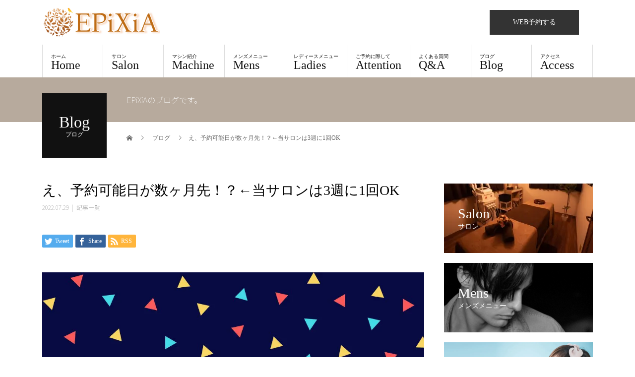

--- FILE ---
content_type: text/html; charset=UTF-8
request_url: https://epixia.net/%E3%81%88%E3%80%81%E4%BA%88%E7%B4%84%E5%8F%AF%E8%83%BD%E6%97%A5%E3%81%8C%E6%95%B0%E3%83%B6%E6%9C%88%E5%85%88%EF%BC%81%EF%BC%9F%E2%86%90%E5%BD%93%E3%82%B5%E3%83%AD%E3%83%B3%E3%81%AF3%E9%80%B1%E3%81%AB1/
body_size: 17792
content:
<!DOCTYPE html>
<html lang="ja">
<head>
<meta charset="UTF-8">
<meta name="description" content="大手サロンでコース契約や通い放題の契約をした方に多いのですが●最初のうちは3週間に1回くらい通えていたのに「毛が少なくなってきたので次は3ヶ月後くらいに予約してくださいね」「○回目を過ぎたら次の予約可能日は半年後」って言われて～というお客様...">
<meta name="viewport" content="width=device-width">
<title>え、予約可能日が数ヶ月先！？←当サロンは3週に1回OK &#8211; 脱毛サロン EPiXiA【エピシア】</title>
<meta name='robots' content='max-image-preview:large' />
	<style>img:is([sizes="auto" i], [sizes^="auto," i]) { contain-intrinsic-size: 3000px 1500px }</style>
	<link rel='dns-prefetch' href='//www.googletagmanager.com' />
<link rel="alternate" type="application/rss+xml" title="脱毛サロン EPiXiA【エピシア】 &raquo; フィード" href="https://epixia.net/feed/" />
<link rel="alternate" type="application/rss+xml" title="脱毛サロン EPiXiA【エピシア】 &raquo; コメントフィード" href="https://epixia.net/comments/feed/" />
<link rel="alternate" type="application/rss+xml" title="脱毛サロン EPiXiA【エピシア】 &raquo; え、予約可能日が数ヶ月先！？←当サロンは3週に1回OK のコメントのフィード" href="https://epixia.net/%e3%81%88%e3%80%81%e4%ba%88%e7%b4%84%e5%8f%af%e8%83%bd%e6%97%a5%e3%81%8c%e6%95%b0%e3%83%b6%e6%9c%88%e5%85%88%ef%bc%81%ef%bc%9f%e2%86%90%e5%bd%93%e3%82%b5%e3%83%ad%e3%83%b3%e3%81%af3%e9%80%b1%e3%81%ab1/feed/" />
<link rel='stylesheet' id='wp-block-library-css' href='https://epixia.net/wp-includes/css/dist/block-library/style.min.css?ver=6.8.3' type='text/css' media='all' />
<style id='classic-theme-styles-inline-css' type='text/css'>
/*! This file is auto-generated */
.wp-block-button__link{color:#fff;background-color:#32373c;border-radius:9999px;box-shadow:none;text-decoration:none;padding:calc(.667em + 2px) calc(1.333em + 2px);font-size:1.125em}.wp-block-file__button{background:#32373c;color:#fff;text-decoration:none}
</style>
<style id='pdfemb-pdf-embedder-viewer-style-inline-css' type='text/css'>
.wp-block-pdfemb-pdf-embedder-viewer{max-width:none}

</style>
<link rel='stylesheet' id='sass-basis-core-css' href='https://epixia.net/wp-content/plugins/snow-monkey-editor/dist/css/fallback.css?ver=1763740497' type='text/css' media='all' />
<link rel='stylesheet' id='snow-monkey-editor-css' href='https://epixia.net/wp-content/plugins/snow-monkey-editor/dist/css/app.css?ver=1763740497' type='text/css' media='all' />
<link rel='stylesheet' id='snow-monkey-editor@front-css' href='https://epixia.net/wp-content/plugins/snow-monkey-editor/dist/css/front.css?ver=1763740497' type='text/css' media='all' />
<style id='global-styles-inline-css' type='text/css'>
:root{--wp--preset--aspect-ratio--square: 1;--wp--preset--aspect-ratio--4-3: 4/3;--wp--preset--aspect-ratio--3-4: 3/4;--wp--preset--aspect-ratio--3-2: 3/2;--wp--preset--aspect-ratio--2-3: 2/3;--wp--preset--aspect-ratio--16-9: 16/9;--wp--preset--aspect-ratio--9-16: 9/16;--wp--preset--color--black: #000000;--wp--preset--color--cyan-bluish-gray: #abb8c3;--wp--preset--color--white: #ffffff;--wp--preset--color--pale-pink: #f78da7;--wp--preset--color--vivid-red: #cf2e2e;--wp--preset--color--luminous-vivid-orange: #ff6900;--wp--preset--color--luminous-vivid-amber: #fcb900;--wp--preset--color--light-green-cyan: #7bdcb5;--wp--preset--color--vivid-green-cyan: #00d084;--wp--preset--color--pale-cyan-blue: #8ed1fc;--wp--preset--color--vivid-cyan-blue: #0693e3;--wp--preset--color--vivid-purple: #9b51e0;--wp--preset--gradient--vivid-cyan-blue-to-vivid-purple: linear-gradient(135deg,rgba(6,147,227,1) 0%,rgb(155,81,224) 100%);--wp--preset--gradient--light-green-cyan-to-vivid-green-cyan: linear-gradient(135deg,rgb(122,220,180) 0%,rgb(0,208,130) 100%);--wp--preset--gradient--luminous-vivid-amber-to-luminous-vivid-orange: linear-gradient(135deg,rgba(252,185,0,1) 0%,rgba(255,105,0,1) 100%);--wp--preset--gradient--luminous-vivid-orange-to-vivid-red: linear-gradient(135deg,rgba(255,105,0,1) 0%,rgb(207,46,46) 100%);--wp--preset--gradient--very-light-gray-to-cyan-bluish-gray: linear-gradient(135deg,rgb(238,238,238) 0%,rgb(169,184,195) 100%);--wp--preset--gradient--cool-to-warm-spectrum: linear-gradient(135deg,rgb(74,234,220) 0%,rgb(151,120,209) 20%,rgb(207,42,186) 40%,rgb(238,44,130) 60%,rgb(251,105,98) 80%,rgb(254,248,76) 100%);--wp--preset--gradient--blush-light-purple: linear-gradient(135deg,rgb(255,206,236) 0%,rgb(152,150,240) 100%);--wp--preset--gradient--blush-bordeaux: linear-gradient(135deg,rgb(254,205,165) 0%,rgb(254,45,45) 50%,rgb(107,0,62) 100%);--wp--preset--gradient--luminous-dusk: linear-gradient(135deg,rgb(255,203,112) 0%,rgb(199,81,192) 50%,rgb(65,88,208) 100%);--wp--preset--gradient--pale-ocean: linear-gradient(135deg,rgb(255,245,203) 0%,rgb(182,227,212) 50%,rgb(51,167,181) 100%);--wp--preset--gradient--electric-grass: linear-gradient(135deg,rgb(202,248,128) 0%,rgb(113,206,126) 100%);--wp--preset--gradient--midnight: linear-gradient(135deg,rgb(2,3,129) 0%,rgb(40,116,252) 100%);--wp--preset--font-size--small: 13px;--wp--preset--font-size--medium: 20px;--wp--preset--font-size--large: 36px;--wp--preset--font-size--x-large: 42px;--wp--preset--spacing--20: 0.44rem;--wp--preset--spacing--30: 0.67rem;--wp--preset--spacing--40: 1rem;--wp--preset--spacing--50: 1.5rem;--wp--preset--spacing--60: 2.25rem;--wp--preset--spacing--70: 3.38rem;--wp--preset--spacing--80: 5.06rem;--wp--preset--shadow--natural: 6px 6px 9px rgba(0, 0, 0, 0.2);--wp--preset--shadow--deep: 12px 12px 50px rgba(0, 0, 0, 0.4);--wp--preset--shadow--sharp: 6px 6px 0px rgba(0, 0, 0, 0.2);--wp--preset--shadow--outlined: 6px 6px 0px -3px rgba(255, 255, 255, 1), 6px 6px rgba(0, 0, 0, 1);--wp--preset--shadow--crisp: 6px 6px 0px rgba(0, 0, 0, 1);}:where(.is-layout-flex){gap: 0.5em;}:where(.is-layout-grid){gap: 0.5em;}body .is-layout-flex{display: flex;}.is-layout-flex{flex-wrap: wrap;align-items: center;}.is-layout-flex > :is(*, div){margin: 0;}body .is-layout-grid{display: grid;}.is-layout-grid > :is(*, div){margin: 0;}:where(.wp-block-columns.is-layout-flex){gap: 2em;}:where(.wp-block-columns.is-layout-grid){gap: 2em;}:where(.wp-block-post-template.is-layout-flex){gap: 1.25em;}:where(.wp-block-post-template.is-layout-grid){gap: 1.25em;}.has-black-color{color: var(--wp--preset--color--black) !important;}.has-cyan-bluish-gray-color{color: var(--wp--preset--color--cyan-bluish-gray) !important;}.has-white-color{color: var(--wp--preset--color--white) !important;}.has-pale-pink-color{color: var(--wp--preset--color--pale-pink) !important;}.has-vivid-red-color{color: var(--wp--preset--color--vivid-red) !important;}.has-luminous-vivid-orange-color{color: var(--wp--preset--color--luminous-vivid-orange) !important;}.has-luminous-vivid-amber-color{color: var(--wp--preset--color--luminous-vivid-amber) !important;}.has-light-green-cyan-color{color: var(--wp--preset--color--light-green-cyan) !important;}.has-vivid-green-cyan-color{color: var(--wp--preset--color--vivid-green-cyan) !important;}.has-pale-cyan-blue-color{color: var(--wp--preset--color--pale-cyan-blue) !important;}.has-vivid-cyan-blue-color{color: var(--wp--preset--color--vivid-cyan-blue) !important;}.has-vivid-purple-color{color: var(--wp--preset--color--vivid-purple) !important;}.has-black-background-color{background-color: var(--wp--preset--color--black) !important;}.has-cyan-bluish-gray-background-color{background-color: var(--wp--preset--color--cyan-bluish-gray) !important;}.has-white-background-color{background-color: var(--wp--preset--color--white) !important;}.has-pale-pink-background-color{background-color: var(--wp--preset--color--pale-pink) !important;}.has-vivid-red-background-color{background-color: var(--wp--preset--color--vivid-red) !important;}.has-luminous-vivid-orange-background-color{background-color: var(--wp--preset--color--luminous-vivid-orange) !important;}.has-luminous-vivid-amber-background-color{background-color: var(--wp--preset--color--luminous-vivid-amber) !important;}.has-light-green-cyan-background-color{background-color: var(--wp--preset--color--light-green-cyan) !important;}.has-vivid-green-cyan-background-color{background-color: var(--wp--preset--color--vivid-green-cyan) !important;}.has-pale-cyan-blue-background-color{background-color: var(--wp--preset--color--pale-cyan-blue) !important;}.has-vivid-cyan-blue-background-color{background-color: var(--wp--preset--color--vivid-cyan-blue) !important;}.has-vivid-purple-background-color{background-color: var(--wp--preset--color--vivid-purple) !important;}.has-black-border-color{border-color: var(--wp--preset--color--black) !important;}.has-cyan-bluish-gray-border-color{border-color: var(--wp--preset--color--cyan-bluish-gray) !important;}.has-white-border-color{border-color: var(--wp--preset--color--white) !important;}.has-pale-pink-border-color{border-color: var(--wp--preset--color--pale-pink) !important;}.has-vivid-red-border-color{border-color: var(--wp--preset--color--vivid-red) !important;}.has-luminous-vivid-orange-border-color{border-color: var(--wp--preset--color--luminous-vivid-orange) !important;}.has-luminous-vivid-amber-border-color{border-color: var(--wp--preset--color--luminous-vivid-amber) !important;}.has-light-green-cyan-border-color{border-color: var(--wp--preset--color--light-green-cyan) !important;}.has-vivid-green-cyan-border-color{border-color: var(--wp--preset--color--vivid-green-cyan) !important;}.has-pale-cyan-blue-border-color{border-color: var(--wp--preset--color--pale-cyan-blue) !important;}.has-vivid-cyan-blue-border-color{border-color: var(--wp--preset--color--vivid-cyan-blue) !important;}.has-vivid-purple-border-color{border-color: var(--wp--preset--color--vivid-purple) !important;}.has-vivid-cyan-blue-to-vivid-purple-gradient-background{background: var(--wp--preset--gradient--vivid-cyan-blue-to-vivid-purple) !important;}.has-light-green-cyan-to-vivid-green-cyan-gradient-background{background: var(--wp--preset--gradient--light-green-cyan-to-vivid-green-cyan) !important;}.has-luminous-vivid-amber-to-luminous-vivid-orange-gradient-background{background: var(--wp--preset--gradient--luminous-vivid-amber-to-luminous-vivid-orange) !important;}.has-luminous-vivid-orange-to-vivid-red-gradient-background{background: var(--wp--preset--gradient--luminous-vivid-orange-to-vivid-red) !important;}.has-very-light-gray-to-cyan-bluish-gray-gradient-background{background: var(--wp--preset--gradient--very-light-gray-to-cyan-bluish-gray) !important;}.has-cool-to-warm-spectrum-gradient-background{background: var(--wp--preset--gradient--cool-to-warm-spectrum) !important;}.has-blush-light-purple-gradient-background{background: var(--wp--preset--gradient--blush-light-purple) !important;}.has-blush-bordeaux-gradient-background{background: var(--wp--preset--gradient--blush-bordeaux) !important;}.has-luminous-dusk-gradient-background{background: var(--wp--preset--gradient--luminous-dusk) !important;}.has-pale-ocean-gradient-background{background: var(--wp--preset--gradient--pale-ocean) !important;}.has-electric-grass-gradient-background{background: var(--wp--preset--gradient--electric-grass) !important;}.has-midnight-gradient-background{background: var(--wp--preset--gradient--midnight) !important;}.has-small-font-size{font-size: var(--wp--preset--font-size--small) !important;}.has-medium-font-size{font-size: var(--wp--preset--font-size--medium) !important;}.has-large-font-size{font-size: var(--wp--preset--font-size--large) !important;}.has-x-large-font-size{font-size: var(--wp--preset--font-size--x-large) !important;}
:where(.wp-block-post-template.is-layout-flex){gap: 1.25em;}:where(.wp-block-post-template.is-layout-grid){gap: 1.25em;}
:where(.wp-block-columns.is-layout-flex){gap: 2em;}:where(.wp-block-columns.is-layout-grid){gap: 2em;}
:root :where(.wp-block-pullquote){font-size: 1.5em;line-height: 1.6;}
</style>
<link rel='stylesheet' id='snow-monkey-editor@view-css' href='https://epixia.net/wp-content/plugins/snow-monkey-editor/dist/css/view.css?ver=1763740497' type='text/css' media='all' />
<link rel='stylesheet' id='beauty-slick-css' href='https://epixia.net/wp-content/themes/beauty_tcd054/assets/css/slick.min.css?ver=6.8.3' type='text/css' media='all' />
<link rel='stylesheet' id='beauty-slick-theme-css' href='https://epixia.net/wp-content/themes/beauty_tcd054/assets/css/slick-theme.min.css?ver=6.8.3' type='text/css' media='all' />
<link rel='stylesheet' id='beauty-style-css' href='https://epixia.net/wp-content/themes/beauty_tcd054/style.css?ver=1.8697e63363cf86' type='text/css' media='all' />
<script type="text/javascript" src="https://epixia.net/wp-content/plugins/snow-monkey-editor/dist/js/app.js?ver=1763740497" id="snow-monkey-editor-js" defer="defer" data-wp-strategy="defer"></script>
<script type="text/javascript" src="https://epixia.net/wp-includes/js/jquery/jquery.min.js?ver=3.7.1" id="jquery-core-js"></script>
<script type="text/javascript" src="https://epixia.net/wp-includes/js/jquery/jquery-migrate.min.js?ver=3.4.1" id="jquery-migrate-js"></script>
<script type="text/javascript" src="https://epixia.net/wp-content/themes/beauty_tcd054/assets/js/slick.min.js?ver=1.8" id="beauty-slick-js"></script>

<!-- Site Kit によって追加された Google タグ（gtag.js）スニペット -->
<!-- Google アナリティクス スニペット (Site Kit が追加) -->
<script type="text/javascript" src="https://www.googletagmanager.com/gtag/js?id=GT-WRCMC69" id="google_gtagjs-js" async></script>
<script type="text/javascript" id="google_gtagjs-js-after">
/* <![CDATA[ */
window.dataLayer = window.dataLayer || [];function gtag(){dataLayer.push(arguments);}
gtag("set","linker",{"domains":["epixia.net"]});
gtag("js", new Date());
gtag("set", "developer_id.dZTNiMT", true);
gtag("config", "GT-WRCMC69");
 window._googlesitekit = window._googlesitekit || {}; window._googlesitekit.throttledEvents = []; window._googlesitekit.gtagEvent = (name, data) => { var key = JSON.stringify( { name, data } ); if ( !! window._googlesitekit.throttledEvents[ key ] ) { return; } window._googlesitekit.throttledEvents[ key ] = true; setTimeout( () => { delete window._googlesitekit.throttledEvents[ key ]; }, 5 ); gtag( "event", name, { ...data, event_source: "site-kit" } ); }; 
/* ]]> */
</script>
<link rel="https://api.w.org/" href="https://epixia.net/wp-json/" /><link rel="alternate" title="JSON" type="application/json" href="https://epixia.net/wp-json/wp/v2/posts/2150" /><link rel="canonical" href="https://epixia.net/%e3%81%88%e3%80%81%e4%ba%88%e7%b4%84%e5%8f%af%e8%83%bd%e6%97%a5%e3%81%8c%e6%95%b0%e3%83%b6%e6%9c%88%e5%85%88%ef%bc%81%ef%bc%9f%e2%86%90%e5%bd%93%e3%82%b5%e3%83%ad%e3%83%b3%e3%81%af3%e9%80%b1%e3%81%ab1/" />
<link rel='shortlink' href='https://epixia.net/?p=2150' />
<link rel="alternate" title="oEmbed (JSON)" type="application/json+oembed" href="https://epixia.net/wp-json/oembed/1.0/embed?url=https%3A%2F%2Fepixia.net%2F%25e3%2581%2588%25e3%2580%2581%25e4%25ba%2588%25e7%25b4%2584%25e5%258f%25af%25e8%2583%25bd%25e6%2597%25a5%25e3%2581%258c%25e6%2595%25b0%25e3%2583%25b6%25e6%259c%2588%25e5%2585%2588%25ef%25bc%2581%25ef%25bc%259f%25e2%2586%2590%25e5%25bd%2593%25e3%2582%25b5%25e3%2583%25ad%25e3%2583%25b3%25e3%2581%25af3%25e9%2580%25b1%25e3%2581%25ab1%2F" />
<link rel="alternate" title="oEmbed (XML)" type="text/xml+oembed" href="https://epixia.net/wp-json/oembed/1.0/embed?url=https%3A%2F%2Fepixia.net%2F%25e3%2581%2588%25e3%2580%2581%25e4%25ba%2588%25e7%25b4%2584%25e5%258f%25af%25e8%2583%25bd%25e6%2597%25a5%25e3%2581%258c%25e6%2595%25b0%25e3%2583%25b6%25e6%259c%2588%25e5%2585%2588%25ef%25bc%2581%25ef%25bc%259f%25e2%2586%2590%25e5%25bd%2593%25e3%2582%25b5%25e3%2583%25ad%25e3%2583%25b3%25e3%2581%25af3%25e9%2580%25b1%25e3%2581%25ab1%2F&#038;format=xml" />
	<link rel="preconnect" href="https://fonts.googleapis.com">
	<link rel="preconnect" href="https://fonts.gstatic.com">
	<link href='https://fonts.googleapis.com/css2?display=swap&family=Noto+Sans+JP:wght@100' rel='stylesheet'><meta name="generator" content="Site Kit by Google 1.171.0" /><style>
.p-headline,.p-pager__item span,.p-portfolio__headline,.p-page-links > span,.c-pw__btn,.p-widget__title,.p-search__submit,.p-staff-blog__headline,.p-readmore__btn{background: #111111}.p-pager__item span,.p-page-links > span{border-color: #111111}.p-pagetop a:hover,.p-nav02__item a:hover,.p-index-content__btn:hover,.p-menu-btn.is-active,.c-pw__btn:hover,.p-search__submit:hover,.p-readmore__btn:hover{background: #422414}.p-article01__title a:hover,.p-article01__cat a:hover,.p-article02__title a:hover,.p-article03__title a:hover,.p-breadcrumb a:hover,.p-entry__cat a:hover,.p-article04 a:hover .p-article04__title,.p-article06 a:hover .p-article06__name,.p-profile__social-item a:hover,.p-style-author__body:hover .p-style-author__portrait-name,.p-style-author__body:hover .p-style-author__comment::after,.p-news-ticker__item-date,.p-news-ticker__list-item-title:hover,.p-article05 a:hover .p-article05__title,.p-news-ticker__list-item-date,.p-author__name a:hover,.p-profile__table a:hover,.p-style__table a:hover{color: #422414}.p-entry__body a,.custom-html-widget a{color: #422414}body,.p-global-nav .sub-title,.p-page-header__sub,.p-index-content__header-title span{font-family: "Times New Roman", "游明朝", "Yu Mincho", "游明朝体", "YuMincho", "ヒラギノ明朝 Pro W3", "Hiragino Mincho Pro", "HiraMinProN-W3", "HGS明朝E", "ＭＳ Ｐ明朝", "MS PMincho", serif; font-weight: 500}.l-header__tel,.c-logo,.p-global-nav > ul > li > a,.p-page-header__title,.p-banner-list__item-catch,.p-profile__table caption,.p-search__title,.p-style__data-item-headline,.p-index-content__header-title,.p-header-slider__item-title,.p-header-video__title,.p-header-youtube__title{font-family: "Times New Roman", "游明朝", "Yu Mincho", "游明朝体", "YuMincho", "ヒラギノ明朝 Pro W3", "Hiragino Mincho Pro", "HiraMinProN-W3", "HGS明朝E", "ＭＳ Ｐ明朝", "MS PMincho", serif; font-weight: 500}.p-hover-effect--type1:hover img{-webkit-transform: scale(1.2);transform: scale(1.2)}.l-header{background: #ffffff}.l-header__desc{color: #999999}.p-global-nav .sub-menu a{background: #111111;color: #ffffff}.p-global-nav .sub-menu a:hover{background: #422414;color: #ffffff}.p-contact__appointment{background: #333333;color: #ffffff}.p-contact__appointment:hover{background: #422414;color: #ffffff}.p-contact__appointment:hover{background: #422414;color: #ffffff}.l-footer__info,.p-copyright{background: #313131}.p-copyright{border-color: #333333}.p-entry__title{font-size: 28px}.p-entry__body,.p-entry__body p{font-size: 14px}@media screen and (max-width: 991px) {.p-global-nav__inner{background: rgba(17,17,17, 1);color: #ffffff}.p-global-nav ul li a{font-family: "Times New Roman", "游明朝", "Yu Mincho", "游明朝体", "YuMincho", "ヒラギノ明朝 Pro W3", "Hiragino Mincho Pro", "HiraMinProN-W3", "HGS明朝E", "ＭＳ Ｐ明朝", "MS PMincho", serif; font-weight: 500;color: #ffffff !important}}@media screen and (max-width: 767px) {.p-style + .p-nav02{display: none}}#site_loader_animation.c-load--type3 i { background: #111111; }
</style>
<noscript><style>.lazyload[data-src]{display:none !important;}</style></noscript><style>.lazyload{background-image:none !important;}.lazyload:before{background-image:none !important;}</style><link rel="icon" href="https://epixia.net/wp-content/uploads/2023/08/cropped-site-32x32.png.webp" sizes="32x32" />
<link rel="icon" href="https://epixia.net/wp-content/uploads/2023/08/cropped-site-192x192.png.webp" sizes="192x192" />
<link rel="apple-touch-icon" href="https://epixia.net/wp-content/uploads/2023/08/cropped-site-180x180.png.webp" />
<meta name="msapplication-TileImage" content="https://epixia.net/wp-content/uploads/2023/08/cropped-site-270x270.png" />
	<style id="egf-frontend-styles" type="text/css">
		p {font-family: 'Noto Sans JP', sans-serif;font-style: normal;font-weight: 100;} h1 {} h2 {} h3 {} h4 {} h5 {} h6 {} 	</style>
	<noscript><style id="rocket-lazyload-nojs-css">.rll-youtube-player, [data-lazy-src]{display:none !important;}</style></noscript></head>
<body class="wp-singular post-template-default single single-post postid-2150 single-format-standard wp-theme-beauty_tcd054">
<div id="site_loader_overlay">
  <div id="site_loader_animation" class="c-load--type3">
        <i></i><i></i><i></i><i></i>
      </div>
</div>
<div id="site_wrap">
<header id="js-header" class="l-header">
  <div class="l-header__inner l-inner">
    <div class="l-header__logo c-logo">
      <a href="https://epixia.net/">
        <img src="data:image/svg+xml,%3Csvg%20xmlns='http://www.w3.org/2000/svg'%20viewBox='0%200%200%200'%3E%3C/svg%3E" alt="脱毛サロン EPiXiA【エピシア】" data-lazy-src="https://epixia.net/wp-content/uploads/2023/08/slogop_1.png.webp"><noscript><img src="https://epixia.net/wp-content/uploads/2023/08/slogop_1.png.webp" alt="脱毛サロン EPiXiA【エピシア】"></noscript>
      </a>
    </div>
    <p class="l-header__desc"></p>
        <div class="l-header__contact">
              <a href="https://beauty.hotpepper.jp/CSP/kr/reserve/?storeId=H000508479" class="p-contact__appointment p-btn">WEB予約する</a>
        </div>
      </div>
  <a href="#" id="js-menu-btn" class="p-menu-btn c-menu-btn"></a>
  <nav id="js-global-nav" class="p-global-nav"><ul class="p-global-nav__inner"><li id="menu-item-1277" class="home1 menu-item menu-item-type-custom menu-item-object-custom menu-item-1277"><a href="/"><span class="sub-title">ホーム</span><span class="menu_title">Home</span><span class="sub-menu-toggle"></span></a></li>
<li id="menu-item-1502" class="menu-item menu-item-type-custom menu-item-object-custom menu-item-1502"><a href="/salon"><span class="sub-title">サロン</span><span class="menu_title">Salon</span><span class="sub-menu-toggle"></span></a></li>
<li id="menu-item-1278" class="menu-item menu-item-type-custom menu-item-object-custom menu-item-1278"><a href="/machine"><span class="sub-title">マシン紹介</span><span class="menu_title">Machine</span><span class="sub-menu-toggle"></span></a></li>
<li id="menu-item-1279" class="menu-item menu-item-type-custom menu-item-object-custom menu-item-1279"><a href="/mensmenu"><span class="sub-title">メンズメニュー</span><span class="menu_title">Mens</span><span class="sub-menu-toggle"></span></a></li>
<li id="menu-item-1280" class="menu-item menu-item-type-custom menu-item-object-custom menu-item-1280"><a href="/ladiesmenu"><span class="sub-title">レディースメニュー</span><span class="menu_title">Ladies</span><span class="sub-menu-toggle"></span></a></li>
<li id="menu-item-1281" class="menu-item menu-item-type-custom menu-item-object-custom menu-item-1281"><a href="/attention"><span class="sub-title">ご予約に際して</span><span class="menu_title">Attention</span><span class="sub-menu-toggle"></span></a></li>
<li id="menu-item-1527" class="menu-item menu-item-type-custom menu-item-object-custom menu-item-1527"><a href="/qa"><span class="sub-title">よくある質問</span><span class="menu_title">Q&#038;A</span><span class="sub-menu-toggle"></span></a></li>
<li id="menu-item-1505" class="menu-item menu-item-type-custom menu-item-object-custom menu-item-1505"><a href="/posts"><span class="sub-title">ブログ</span><span class="menu_title">Blog</span><span class="sub-menu-toggle"></span></a></li>
<li id="menu-item-1282" class="menu-item menu-item-type-custom menu-item-object-custom menu-item-1282"><a href="/access"><span class="sub-title">アクセス</span><span class="menu_title">Access</span><span class="sub-menu-toggle"></span></a></li>
</ul></nav></header>
<main class="l-main">
    <ul class="p-breadcrumb c-breadcrumb" itemscope itemtype="http://schema.org/BreadcrumbList">
<li class="p-breadcrumb__item c-breadcrumb__item c-breadcrumb__item--home" itemprop="itemListElement" itemscope itemtype="http://schema.org/ListItem">
<a href="https://epixia.net/" itemprop="item">
<span itemprop="name">HOME</span>
</a>
<meta itemprop="position" content="1">
</li>
<li class="p-breadcrumb__item c-breadcrumb__item" itemprop="itemListElement" itemscope itemtype="http://schema.org/ListItem">
<a href="https://epixia.net/posts/" itemprop="item">
<span itemprop="name">ブログ</span>
</a>
<meta itemprop="position" content="2">
</li>
<li class="p-breadcrumb__item c-breadcrumb__item" itemprop="itemListElement" itemscope itemtype="http://schema.org/ListItem"><span itemprop="name">え、予約可能日が数ヶ月先！？←当サロンは3週に1回OK</span><meta itemprop="position" content="3"></li>
</ul>
  <header class="p-page-header" style="background: #b7aa9d;">
  <div class="p-page-header__inner l-inner">
    <div class="p-page-header__title" style="background: #111111; color: #ffffff; font-size: 32px;">Blog<span class="p-page-header__sub" style="color: #ffffff; font-size: 12px;">ブログ</span></div>
        <p class="p-page-header__desc" style="color: #ffffff;">EPiXiAのブログです。</p>
      </div>
</header>
  <div class="l-main__inner l-inner">
  <ul class="p-breadcrumb c-breadcrumb" itemscope itemtype="http://schema.org/BreadcrumbList">
<li class="p-breadcrumb__item c-breadcrumb__item c-breadcrumb__item--home" itemprop="itemListElement" itemscope itemtype="http://schema.org/ListItem">
<a href="https://epixia.net/" itemprop="item">
<span itemprop="name">HOME</span>
</a>
<meta itemprop="position" content="1">
</li>
<li class="p-breadcrumb__item c-breadcrumb__item" itemprop="itemListElement" itemscope itemtype="http://schema.org/ListItem">
<a href="https://epixia.net/posts/" itemprop="item">
<span itemprop="name">ブログ</span>
</a>
<meta itemprop="position" content="2">
</li>
<li class="p-breadcrumb__item c-breadcrumb__item" itemprop="itemListElement" itemscope itemtype="http://schema.org/ListItem"><span itemprop="name">え、予約可能日が数ヶ月先！？←当サロンは3週に1回OK</span><meta itemprop="position" content="3"></li>
</ul>
  <div class="l-contents">
    <div class="l-primary">
        			<article class="p-entry">
        <header>
          <h1 class="p-entry__title">え、予約可能日が数ヶ月先！？←当サロンは3週に1回OK</h1>
          <p class="p-entry__meta">
            <time class="p-entry__date" datetime="2022-07-29">2022.07.29</time><span class="p-entry__cat"><a href="https://epixia.net/category/list/" rel="category tag">記事一覧</a></span>          </p>
          			<ul class="p-entry__share c-share u-clearfix c-share--sm c-share--color">
				<li class="c-share__btn c-share__btn--twitter">
			    <a href="https://twitter.com/share?text=%E3%81%88%E3%80%81%E4%BA%88%E7%B4%84%E5%8F%AF%E8%83%BD%E6%97%A5%E3%81%8C%E6%95%B0%E3%83%B6%E6%9C%88%E5%85%88%EF%BC%81%EF%BC%9F%E2%86%90%E5%BD%93%E3%82%B5%E3%83%AD%E3%83%B3%E3%81%AF3%E9%80%B1%E3%81%AB1%E5%9B%9EOK&url=https%3A%2F%2Fepixia.net%2F%25e3%2581%2588%25e3%2580%2581%25e4%25ba%2588%25e7%25b4%2584%25e5%258f%25af%25e8%2583%25bd%25e6%2597%25a5%25e3%2581%258c%25e6%2595%25b0%25e3%2583%25b6%25e6%259c%2588%25e5%2585%2588%25ef%25bc%2581%25ef%25bc%259f%25e2%2586%2590%25e5%25bd%2593%25e3%2582%25b5%25e3%2583%25ad%25e3%2583%25b3%25e3%2581%25af3%25e9%2580%25b1%25e3%2581%25ab1%2F&via=&tw_p=tweetbutton&related="  onclick="javascript:window.open(this.href, '', 'menubar=no,toolbar=no,resizable=yes,scrollbars=yes,height=400,width=600');return false;">
			     	<i class="c-share__icn c-share__icn--twitter"></i>
			      <span class="c-share__title">Tweet</span>
			   	</a>
			   </li>
			    <li class="c-share__btn c-share__btn--facebook">
			    	<a href="//www.facebook.com/sharer/sharer.php?u=https://epixia.net/%e3%81%88%e3%80%81%e4%ba%88%e7%b4%84%e5%8f%af%e8%83%bd%e6%97%a5%e3%81%8c%e6%95%b0%e3%83%b6%e6%9c%88%e5%85%88%ef%bc%81%ef%bc%9f%e2%86%90%e5%bd%93%e3%82%b5%e3%83%ad%e3%83%b3%e3%81%af3%e9%80%b1%e3%81%ab1/&amp;t=%E3%81%88%E3%80%81%E4%BA%88%E7%B4%84%E5%8F%AF%E8%83%BD%E6%97%A5%E3%81%8C%E6%95%B0%E3%83%B6%E6%9C%88%E5%85%88%EF%BC%81%EF%BC%9F%E2%86%90%E5%BD%93%E3%82%B5%E3%83%AD%E3%83%B3%E3%81%AF3%E9%80%B1%E3%81%AB1%E5%9B%9EOK" rel="nofollow" target="_blank">
			      	<i class="c-share__icn c-share__icn--facebook"></i>
			        <span class="c-share__title">Share</span>
			      </a>
			    </li>
			    <li class="c-share__btn c-share__btn--rss">
			    	<a href="https://epixia.net/feed/" target="_blank">
			      	<i class="c-share__icn c-share__icn--rss"></i>
			        <span class="c-share__title">RSS</span>
			      </a>
			    </li>
			</ul>
                    <div class="p-entry__img">
            <img width="1024" height="768" src="data:image/svg+xml,%3Csvg%20xmlns='http://www.w3.org/2000/svg'%20viewBox='0%200%201024%20768'%3E%3C/svg%3E" class="attachment-full size-full wp-post-image" alt="" decoding="async" fetchpriority="high" data-lazy-srcset="https://epixia.net/wp-content/uploads/2023/08/I076056663.jpg.webp 1024w,https://epixia.net/wp-content/uploads/2023/08/I076056663-300x225.jpg.webp 300w,https://epixia.net/wp-content/uploads/2023/08/I076056663-768x576.jpg.webp 768w" data-lazy-sizes="(max-width: 1024px) 100vw, 1024px" data-lazy-src="https://epixia.net/wp-content/uploads/2023/08/I076056663.jpg.webp" /><noscript><img width="1024" height="768" src="https://epixia.net/wp-content/uploads/2023/08/I076056663.jpg.webp" class="attachment-full size-full wp-post-image" alt="" decoding="async" fetchpriority="high" srcset="https://epixia.net/wp-content/uploads/2023/08/I076056663.jpg.webp 1024w,https://epixia.net/wp-content/uploads/2023/08/I076056663-300x225.jpg.webp 300w,https://epixia.net/wp-content/uploads/2023/08/I076056663-768x576.jpg.webp 768w" sizes="(max-width: 1024px) 100vw, 1024px" /></noscript>          </div>
                  </header>
                <div class="p-entry__body">
          <p>大手サロンでコース契約や通い放題の契約をした方に多いのですが</p>
<p>●最初のうちは3週間に1回くらい通えていたのに「毛が少なくなってきたので次は3ヶ月後くらいに予約してくださいね」「○回目を過ぎたら次の予約可能日は半年後」って言われて～</p>
<p>というお客様が複数人いらっしゃいます。</p>
<p>ご本人は「まだ太い毛がすぐに生えてくるのにそんなに空けないといけないの！？」と驚いたそうです。</p>
<p>実際ご来店された際にはワキやVラインIライン、ひざ、すね等、剃り跡が目立つくらい毛が生えてきているにも関わらず、契約したサロンでは予約の前倒しはしてもらえなかったとのこと。</p>
<p>毛が気になってるから脱毛に行っているのに、生えてきても施術してもらえないから結局自己処理の毎日…って結構なストレスですよね。</p>
<p>当サロンでは大体3週間に1回のペースでの継続をオススメしております！</p>
<p>IPLとSHRのWアプローチによって毛周期に関係なく施術可能！</p>
<p>黒く太い毛、産毛などの細い毛、まだ体内で眠っている毛穴、にも高い効果が見込める最新の脱毛マシンを採用しているので、毛が少ない期間が長く続き、従来の脱毛よりも快適な状態で自己処理の回数も少なく脱毛を進めていけますよ♪</p>
<p>初回限定！ご新規様全メニュー半額キャンペーン中♪<br />まずは一度お試しください☆<br />●メンズ全身＋フェイス＋VIO脱毛(保湿＆マッサージ付き)<br />☆初回半額：￥19,800→￥9,900</p>
<p>☆2回目以降<br />都度払い→￥19,800<br />3回券→￥49,800(1回あたり￥16,600)</p>
<p>●レディース全身＋フェイス＋VIO脱毛(保湿＆マッサージ付き)<br />☆初回半額：￥17,800→￥8,900</p>
<p>☆2回目以降<br />都度払い→￥17,800<br />3回券→￥44,800(1回あたり￥14,933)</p>
<p>みなさまからのご予約お待ちしております♪</p>
<p>&#8212;&#8212;&#8212;&#8212;&#8212;&#8212;&#8212;&#8212;&#8212;&#8212;&#8212;&#8212;&#8212;&#8212;&#8212;-<br />脱毛サロンEPiXiA【エピシア】</p>
<p>神奈川県川崎市川崎区榎町11-16<br />営業時間：10:00～22:00(最終受付21:30)<br />定休日：年中無休(年末年始を除く)<br />電話：044-223-7628<br />&#8212;&#8212;&#8212;&#8212;&#8212;&#8212;&#8212;&#8212;&#8212;&#8212;&#8212;&#8212;&#8212;&#8212;&#8212;-<br />#川崎 #京急川崎 #脱毛 #全身脱毛 #VIO脱毛 #顔脱毛 #ヒゲ脱毛 #メンズ脱毛 #レディース脱毛 #IPL脱毛 #SHR脱毛 #HHR脱毛 #美容脱毛 #ハイブリッド脱毛 #ペガサス脱毛 #フェイシャル #マッサージ #毛穴 #学割 #鶴見 #蒲田 #横浜 #品川<br />&#8212;&#8212;&#8212;&#8212;&#8212;&#8212;&#8212;&#8212;&#8212;&#8212;&#8212;&#8212;&#8212;&#8212;&#8212;-</p>
        </div>
                			<ul class="p-entry__share c-share u-clearfix c-share--sm c-share--color">
				<li class="c-share__btn c-share__btn--twitter">
			    <a href="https://twitter.com/share?text=%E3%81%88%E3%80%81%E4%BA%88%E7%B4%84%E5%8F%AF%E8%83%BD%E6%97%A5%E3%81%8C%E6%95%B0%E3%83%B6%E6%9C%88%E5%85%88%EF%BC%81%EF%BC%9F%E2%86%90%E5%BD%93%E3%82%B5%E3%83%AD%E3%83%B3%E3%81%AF3%E9%80%B1%E3%81%AB1%E5%9B%9EOK&url=https%3A%2F%2Fepixia.net%2F%25e3%2581%2588%25e3%2580%2581%25e4%25ba%2588%25e7%25b4%2584%25e5%258f%25af%25e8%2583%25bd%25e6%2597%25a5%25e3%2581%258c%25e6%2595%25b0%25e3%2583%25b6%25e6%259c%2588%25e5%2585%2588%25ef%25bc%2581%25ef%25bc%259f%25e2%2586%2590%25e5%25bd%2593%25e3%2582%25b5%25e3%2583%25ad%25e3%2583%25b3%25e3%2581%25af3%25e9%2580%25b1%25e3%2581%25ab1%2F&via=&tw_p=tweetbutton&related="  onclick="javascript:window.open(this.href, '', 'menubar=no,toolbar=no,resizable=yes,scrollbars=yes,height=400,width=600');return false;">
			     	<i class="c-share__icn c-share__icn--twitter"></i>
			      <span class="c-share__title">Tweet</span>
			   	</a>
			   </li>
			    <li class="c-share__btn c-share__btn--facebook">
			    	<a href="//www.facebook.com/sharer/sharer.php?u=https://epixia.net/%e3%81%88%e3%80%81%e4%ba%88%e7%b4%84%e5%8f%af%e8%83%bd%e6%97%a5%e3%81%8c%e6%95%b0%e3%83%b6%e6%9c%88%e5%85%88%ef%bc%81%ef%bc%9f%e2%86%90%e5%bd%93%e3%82%b5%e3%83%ad%e3%83%b3%e3%81%af3%e9%80%b1%e3%81%ab1/&amp;t=%E3%81%88%E3%80%81%E4%BA%88%E7%B4%84%E5%8F%AF%E8%83%BD%E6%97%A5%E3%81%8C%E6%95%B0%E3%83%B6%E6%9C%88%E5%85%88%EF%BC%81%EF%BC%9F%E2%86%90%E5%BD%93%E3%82%B5%E3%83%AD%E3%83%B3%E3%81%AF3%E9%80%B1%E3%81%AB1%E5%9B%9EOK" rel="nofollow" target="_blank">
			      	<i class="c-share__icn c-share__icn--facebook"></i>
			        <span class="c-share__title">Share</span>
			      </a>
			    </li>
			    <li class="c-share__btn c-share__btn--rss">
			    	<a href="https://epixia.net/feed/" target="_blank">
			      	<i class="c-share__icn c-share__icn--rss"></i>
			        <span class="c-share__title">RSS</span>
			      </a>
			    </li>
			</ul>
         
				<ul class="p-entry__meta-box c-meta-box u-clearfix">
					<li class="c-meta-box__item c-meta-box__item--author">投稿者: <a href="https://epixia.net/author/pho35670/" title="脱毛サロン EPiXiA【エピシア】 の投稿" rel="author">脱毛サロン EPiXiA【エピシア】</a></li><li class="c-meta-box__item c-meta-box__item--category"><a href="https://epixia.net/category/list/" rel="category tag">記事一覧</a></li>				</ul>
        								<ul class="p-nav01 c-nav01 u-clearfix">
          					<li class="p-nav01__item--prev p-nav01__item c-nav01__item c-nav01__item--prev">
				    <a href="https://epixia.net/%e3%82%a8%e3%82%b9%e3%83%86%e8%84%b1%e6%af%9b%e3%81%af%e8%82%8c%e3%82%92%e3%82%ad%e3%83%ac%e3%82%a4%e3%81%ab%e4%bf%9d%e3%81%a1%e3%81%a4%e3%81%a4%e8%84%b1%e6%af%9b%e3%81%a7%e3%81%8d%e3%82%8b%e2%99%aa/" data-prev="前の記事"><span>エステ脱毛は肌をキレイに保ちつつ脱毛できる♪</span></a>
					</li>
          					<li class="p-nav01__item--next p-nav01__item c-nav01__item c-nav01__item--next">
				  	<a href="https://epixia.net/%e7%97%9b%e3%81%bf%e3%82%92%e6%84%9f%e3%81%98%e3%82%84%e3%81%99%e3%81%84%e4%ba%ba%e3%83%bb%e9%83%a8%e4%bd%8d%e3%81%ae%e7%89%b9%e5%be%b4%e3%81%af%ef%bc%9f/" data-next="次の記事"><span>痛みを感じやすい人・部位の特徴は？</span></a>
					</li>
          				</ul>
              </article>
                  <section>
        <h2 class="p-headline p-headline--lg">関連記事</h2>
        <ul class="p-entry__related">
          					<li class="p-entry__related-item p-article04">
            <a href="https://epixia.net/%e5%8b%a7%e8%aa%98%e3%81%af%e3%81%97%e3%81%be%e3%81%9b%e3%82%93%ef%bc%81/" class="p-hover-effect--type1">
              <div class="p-article04__img">
                <img width="430" height="268" src="data:image/svg+xml,%3Csvg%20xmlns='http://www.w3.org/2000/svg'%20viewBox='0%200%20430%20268'%3E%3C/svg%3E" class="attachment-size3 size-size3 wp-post-image" alt="" decoding="async" data-lazy-src="https://epixia.net/wp-content/uploads/2023/08/I057307366-430x268.jpg.webp" /><noscript><img width="430" height="268" src="https://epixia.net/wp-content/uploads/2023/08/I057307366-430x268.jpg.webp" class="attachment-size3 size-size3 wp-post-image" alt="" decoding="async" /></noscript>              </div>
              <h3 class="p-article04__title">勧誘はしません！</h3>
            </a>
          </li> 
          					<li class="p-entry__related-item p-article04">
            <a href="https://epixia.net/%e4%ba%88%e7%b4%84%e3%81%8c%e5%8f%96%e3%82%8c%e3%81%aa%e3%81%8f%e3%81%a6%e3%81%a7%e4%bb%96%e3%82%b5%e3%83%ad%e3%83%b3%e3%81%ab%e9%80%9a%e3%81%86%e3%81%ae%e3%82%92%e3%82%84%e3%82%81%e3%81%9f/" class="p-hover-effect--type1">
              <div class="p-article04__img">
                <img width="430" height="268" src="data:image/svg+xml,%3Csvg%20xmlns='http://www.w3.org/2000/svg'%20viewBox='0%200%20430%20268'%3E%3C/svg%3E" class="attachment-size3 size-size3 wp-post-image" alt="" decoding="async" data-lazy-src="https://epixia.net/wp-content/uploads/2023/08/I070581560-430x268.jpg.webp" /><noscript><img width="430" height="268" src="https://epixia.net/wp-content/uploads/2023/08/I070581560-430x268.jpg.webp" class="attachment-size3 size-size3 wp-post-image" alt="" decoding="async" /></noscript>              </div>
              <h3 class="p-article04__title">予約が取れなくて…で他サロンに通うのをやめた方にも</h3>
            </a>
          </li> 
          					<li class="p-entry__related-item p-article04">
            <a href="https://epixia.net/%e7%86%b1%e4%b8%ad%e7%97%87%ef%bc%86%e6%97%a5%e7%84%bc%e3%81%91%e5%af%be%e7%ad%96%ef%bc%81%e3%80%90%e6%8c%81%e3%81%a1%e9%81%8b%e3%81%b9%e3%82%8b%e6%97%a5%e5%bd%b1%e3%80%91%e3%82%aa%e3%82%b9%e3%82%b9/" class="p-hover-effect--type1">
              <div class="p-article04__img">
                <img width="430" height="268" src="data:image/svg+xml,%3Csvg%20xmlns='http://www.w3.org/2000/svg'%20viewBox='0%200%20430%20268'%3E%3C/svg%3E" class="attachment-size3 size-size3 wp-post-image" alt="" decoding="async" data-lazy-src="https://epixia.net/wp-content/uploads/2023/08/I075307084-430x268.jpg.webp" /><noscript><img width="430" height="268" src="https://epixia.net/wp-content/uploads/2023/08/I075307084-430x268.jpg.webp" class="attachment-size3 size-size3 wp-post-image" alt="" decoding="async" /></noscript>              </div>
              <h3 class="p-article04__title">熱中症＆日焼け対策！【持ち運べる日影】オススメ♪</h3>
            </a>
          </li> 
          					<li class="p-entry__related-item p-article04">
            <a href="https://epixia.net/6-30%e6%97%a5%e3%80%80%e5%be%92%e6%ad%a9%e3%81%a7%e3%81%94%e6%9d%a5%e5%ba%97%e3%81%ae%e3%81%8a%e5%ae%a2%e6%a7%98%e3%81%b8/" class="p-hover-effect--type1">
              <div class="p-article04__img">
                              </div>
              <h3 class="p-article04__title">6/30(日)　徒歩でご来店のお客様へ</h3>
            </a>
          </li> 
          					<li class="p-entry__related-item p-article04">
            <a href="https://epixia.net/%e2%98%85%e5%b9%b4%e6%9c%ab%e5%b9%b4%e5%a7%8b%e3%81%ae%e5%96%b6%e6%a5%ad%e3%81%ab%e3%81%a4%e3%81%84%e3%81%a6%e2%98%85/" class="p-hover-effect--type1">
              <div class="p-article04__img">
                <img width="430" height="268" src="data:image/svg+xml,%3Csvg%20xmlns='http://www.w3.org/2000/svg'%20viewBox='0%200%20430%20268'%3E%3C/svg%3E" class="attachment-size3 size-size3 wp-post-image" alt="" decoding="async" data-lazy-src="https://epixia.net/wp-content/uploads/2024/11/I115906498-430x268.jpg.webp" /><noscript><img width="430" height="268" src="https://epixia.net/wp-content/uploads/2024/11/I115906498-430x268.jpg.webp" class="attachment-size3 size-size3 wp-post-image" alt="" decoding="async" /></noscript>              </div>
              <h3 class="p-article04__title">★年末年始の営業について★</h3>
            </a>
          </li> 
          					<li class="p-entry__related-item p-article04">
            <a href="https://epixia.net/2021%e5%b9%b4%e3%81%82%e3%82%8a%e3%81%8c%e3%81%a8%e3%81%86%e3%81%94%e3%81%96%e3%81%84%e3%81%be%e3%81%97%e3%81%9f%ef%bc%81/" class="p-hover-effect--type1">
              <div class="p-article04__img">
                <img width="430" height="268" src="data:image/svg+xml,%3Csvg%20xmlns='http://www.w3.org/2000/svg'%20viewBox='0%200%20430%20268'%3E%3C/svg%3E" class="attachment-size3 size-size3 wp-post-image" alt="" decoding="async" data-lazy-src="https://epixia.net/wp-content/uploads/2023/08/I068090158-430x268.jpg.webp" /><noscript><img width="430" height="268" src="https://epixia.net/wp-content/uploads/2023/08/I068090158-430x268.jpg.webp" class="attachment-size3 size-size3 wp-post-image" alt="" decoding="async" /></noscript>              </div>
              <h3 class="p-article04__title">2021年ありがとうございました！</h3>
            </a>
          </li> 
                  </ul>
		  </section>
          </div>
    <div class="l-secondary">
<div class="p-widget tcdw_banner_list_widget" id="tcdw_banner_list_widget-2">

<ul class="p-banner-list">
<li class="p-banner-list__item"><a href="/salon" class="p-hover-effect--type1"><img src="data:image/svg+xml,%3Csvg%20xmlns='http://www.w3.org/2000/svg'%20viewBox='0%200%200%200'%3E%3C/svg%3E" alt="" data-lazy-src="https://epixia.net/wp-content/uploads/2023/08/banner_top_s1.jpg.webp"><noscript><img src="https://epixia.net/wp-content/uploads/2023/08/banner_top_s1.jpg.webp" alt=""></noscript><h3 class="p-banner-list__item-catch" style="color: #ffffff;">Salon<span class="p-banner-list__item-sub">サロン</span></h3></a></li>
<li class="p-banner-list__item"><a href="/mensmenu" class="p-hover-effect--type1"><img src="data:image/svg+xml,%3Csvg%20xmlns='http://www.w3.org/2000/svg'%20viewBox='0%200%200%200'%3E%3C/svg%3E" alt="" data-lazy-src="https://epixia.net/wp-content/uploads/2023/08/メンズメニュー右.png.webp"><noscript><img src="https://epixia.net/wp-content/uploads/2023/08/メンズメニュー右.png.webp" alt=""></noscript><h3 class="p-banner-list__item-catch" style="color: #ffffff;">Mens<span class="p-banner-list__item-sub">メンズメニュー</span></h3></a></li>
<li class="p-banner-list__item"><a href="/ladiesmenu" class="p-hover-effect--type1"><img src="data:image/svg+xml,%3Csvg%20xmlns='http://www.w3.org/2000/svg'%20viewBox='0%200%200%200'%3E%3C/svg%3E" alt="" data-lazy-src="https://epixia.net/wp-content/uploads/2023/08/r_menu_3.jpg.webp"><noscript><img src="https://epixia.net/wp-content/uploads/2023/08/r_menu_3.jpg.webp" alt=""></noscript><h3 class="p-banner-list__item-catch" style="color: #ffffff;">Ladies<span class="p-banner-list__item-sub">レディースメニュー</span></h3></a></li>
<li class="p-banner-list__item"><a href="/machine" class="p-hover-effect--type1"><img src="data:image/svg+xml,%3Csvg%20xmlns='http://www.w3.org/2000/svg'%20viewBox='0%200%200%200'%3E%3C/svg%3E" alt="" data-lazy-src="https://epixia.net/wp-content/uploads/2023/08/banner_top_s4.jpg.webp"><noscript><img src="https://epixia.net/wp-content/uploads/2023/08/banner_top_s4.jpg.webp" alt=""></noscript><h3 class="p-banner-list__item-catch" style="color: #ffffff;">Machine<span class="p-banner-list__item-sub">マシン紹介</span></h3></a></li>
<li class="p-banner-list__item"><a href="https://beauty.hotpepper.jp/kr/slnH000508479/review/" class="p-hover-effect--type1"><img src="data:image/svg+xml,%3Csvg%20xmlns='http://www.w3.org/2000/svg'%20viewBox='0%200%200%200'%3E%3C/svg%3E" alt="" data-lazy-src="https://epixia.net/wp-content/uploads/2023/08/banner_top_s6.jpg.webp"><noscript><img src="https://epixia.net/wp-content/uploads/2023/08/banner_top_s6.jpg.webp" alt=""></noscript><h3 class="p-banner-list__item-catch" style="color: #ffffff;">Review<span class="p-banner-list__item-sub">お客様の声</span></h3></a></li>
<li class="p-banner-list__item"><a href="https://work.beauty.hotpepper.jp/WC00015925/WS0000026369/" class="p-hover-effect--type1"><img src="data:image/svg+xml,%3Csvg%20xmlns='http://www.w3.org/2000/svg'%20viewBox='0%200%200%200'%3E%3C/svg%3E" alt="" data-lazy-src="https://epixia.net/wp-content/uploads/2023/08/recruit2.jpg.webp"><noscript><img src="https://epixia.net/wp-content/uploads/2023/08/recruit2.jpg.webp" alt=""></noscript><h3 class="p-banner-list__item-catch" style="color: #ffffff;">Recruit<span class="p-banner-list__item-sub">リクルート</span></h3></a></li>
</ul>
</div>
    </div>	
    
  </div>
</div>
</main>



  <div class="p-blog-slider">
    <div id="js-blog-slider__inner" class="p-blog-slider__inner l-inner">
      <article class="p-article03 p-blog-slider__item">
        <a href="https://www.instagram.com/p/DRcEoLFk9YB/" class="p-article03__img p-hover-effect--type1">
          <img width="150" height="150" src="data:image/svg+xml,%3Csvg%20xmlns='http://www.w3.org/2000/svg'%20viewBox='0%200%20150%20150'%3E%3C/svg%3E" class="attachment-size2 size-size2 wp-post-image" alt="" data-lazy-src="https://scontent-itm1-1.cdninstagram.com/v/t51.82787-15/587071649_18076444214465332_3009905457698617756_n.jpg?stp=dst-jpg_e35_tt6&_nc_cat=103&ccb=7-5&_nc_sid=18de74&efg=eyJlZmdfdGFnIjoiQ0FST1VTRUxfSVRFTS5iZXN0X2ltYWdlX3VybGdlbi5DMyJ9&_nc_ohc=3ggIgJ5f8xYQ7kNvwGH-QWP&_nc_oc=AdlO94cHs2fcZN9ibKgbWQ0BCi8VQzRJyhIUYqXeLtcwmvKzbBOJkd38IYYancZMvLE&_nc_zt=23&_nc_ht=scontent-itm1-1.cdninstagram.com&edm=AL-3X8kEAAAA&_nc_gid=QCtZsD1_I8omnm78dCHHoQ&oh=00_AfsPQmlHzdKmdRvnOOLB2L4CPi7eYr4fOtrNTSkHC8VHoQ&oe=698439B0"/><noscript><img width="150" height="150" src="https://scontent-itm1-1.cdninstagram.com/v/t51.82787-15/587071649_18076444214465332_3009905457698617756_n.jpg?stp=dst-jpg_e35_tt6&_nc_cat=103&ccb=7-5&_nc_sid=18de74&efg=eyJlZmdfdGFnIjoiQ0FST1VTRUxfSVRFTS5iZXN0X2ltYWdlX3VybGdlbi5DMyJ9&_nc_ohc=3ggIgJ5f8xYQ7kNvwGH-QWP&_nc_oc=AdlO94cHs2fcZN9ibKgbWQ0BCi8VQzRJyhIUYqXeLtcwmvKzbBOJkd38IYYancZMvLE&_nc_zt=23&_nc_ht=scontent-itm1-1.cdninstagram.com&edm=AL-3X8kEAAAA&_nc_gid=QCtZsD1_I8omnm78dCHHoQ&oh=00_AfsPQmlHzdKmdRvnOOLB2L4CPi7eYr4fOtrNTSkHC8VHoQ&oe=698439B0" class="attachment-size2 size-size2 wp-post-image" alt=""/></noscript>        
        </a>
        <h2 class="p-article03__title">
        </h2>
      </article>
      <article class="p-article03 p-blog-slider__item">
        <a href="https://www.instagram.com/p/DQimi2tE6BQ/" class="p-article03__img p-hover-effect--type1">
          <img width="150" height="150" src="data:image/svg+xml,%3Csvg%20xmlns='http://www.w3.org/2000/svg'%20viewBox='0%200%20150%20150'%3E%3C/svg%3E" class="attachment-size2 size-size2 wp-post-image" alt="" data-lazy-src="https://scontent-itm1-1.cdninstagram.com/v/t51.82787-15/573716790_18074404370465332_2610232195675584199_n.jpg?stp=dst-jpg_e35_tt6&_nc_cat=104&ccb=7-5&_nc_sid=18de74&efg=eyJlZmdfdGFnIjoiQ0FST1VTRUxfSVRFTS5iZXN0X2ltYWdlX3VybGdlbi5DMyJ9&_nc_ohc=6hQqfuhEHXEQ7kNvwGG8Ki5&_nc_oc=AdnGbZQqVgimU_NeaBFmrKashE76sDPaSP-oqZ5OdqsRMMY2ff9-1-RA6NtsessynYY&_nc_zt=23&_nc_ht=scontent-itm1-1.cdninstagram.com&edm=AL-3X8kEAAAA&_nc_gid=QCtZsD1_I8omnm78dCHHoQ&oh=00_AfulFWI-ukQvE89wo99LN44iOeC-scDjW1XO3eyNTXSg0Q&oe=69844EF9"/><noscript><img width="150" height="150" src="https://scontent-itm1-1.cdninstagram.com/v/t51.82787-15/573716790_18074404370465332_2610232195675584199_n.jpg?stp=dst-jpg_e35_tt6&_nc_cat=104&ccb=7-5&_nc_sid=18de74&efg=eyJlZmdfdGFnIjoiQ0FST1VTRUxfSVRFTS5iZXN0X2ltYWdlX3VybGdlbi5DMyJ9&_nc_ohc=6hQqfuhEHXEQ7kNvwGG8Ki5&_nc_oc=AdnGbZQqVgimU_NeaBFmrKashE76sDPaSP-oqZ5OdqsRMMY2ff9-1-RA6NtsessynYY&_nc_zt=23&_nc_ht=scontent-itm1-1.cdninstagram.com&edm=AL-3X8kEAAAA&_nc_gid=QCtZsD1_I8omnm78dCHHoQ&oh=00_AfulFWI-ukQvE89wo99LN44iOeC-scDjW1XO3eyNTXSg0Q&oe=69844EF9" class="attachment-size2 size-size2 wp-post-image" alt=""/></noscript>        
        </a>
        <h2 class="p-article03__title">
        </h2>
      </article>
      <article class="p-article03 p-blog-slider__item">
        <a href="https://www.instagram.com/p/DQiY9Jzk2qo/" class="p-article03__img p-hover-effect--type1">
          <img width="150" height="150" src="data:image/svg+xml,%3Csvg%20xmlns='http://www.w3.org/2000/svg'%20viewBox='0%200%20150%20150'%3E%3C/svg%3E" class="attachment-size2 size-size2 wp-post-image" alt="" data-lazy-src="https://scontent-itm1-1.cdninstagram.com/v/t51.82787-15/572241029_18074397623465332_2984482197513079441_n.jpg?stp=dst-jpg_e35_tt6&_nc_cat=102&ccb=7-5&_nc_sid=18de74&efg=eyJlZmdfdGFnIjoiQ0FST1VTRUxfSVRFTS5iZXN0X2ltYWdlX3VybGdlbi5DMyJ9&_nc_ohc=9NgzxdRTWOcQ7kNvwGc49ol&_nc_oc=Adl79ihL9vrqSdrMtTX8amS0ybDGfeZ48KkQljd-Mut2NUGPQ6oTu_IVYAG4Tj26dZk&_nc_zt=23&_nc_ht=scontent-itm1-1.cdninstagram.com&edm=AL-3X8kEAAAA&_nc_gid=QCtZsD1_I8omnm78dCHHoQ&oh=00_AftIQFd3qVQ7GZEZbWQ1WKXvHfIy6kYfRV7kuXl-wKKAxw&oe=69843423"/><noscript><img width="150" height="150" src="https://scontent-itm1-1.cdninstagram.com/v/t51.82787-15/572241029_18074397623465332_2984482197513079441_n.jpg?stp=dst-jpg_e35_tt6&_nc_cat=102&ccb=7-5&_nc_sid=18de74&efg=eyJlZmdfdGFnIjoiQ0FST1VTRUxfSVRFTS5iZXN0X2ltYWdlX3VybGdlbi5DMyJ9&_nc_ohc=9NgzxdRTWOcQ7kNvwGc49ol&_nc_oc=Adl79ihL9vrqSdrMtTX8amS0ybDGfeZ48KkQljd-Mut2NUGPQ6oTu_IVYAG4Tj26dZk&_nc_zt=23&_nc_ht=scontent-itm1-1.cdninstagram.com&edm=AL-3X8kEAAAA&_nc_gid=QCtZsD1_I8omnm78dCHHoQ&oh=00_AftIQFd3qVQ7GZEZbWQ1WKXvHfIy6kYfRV7kuXl-wKKAxw&oe=69843423" class="attachment-size2 size-size2 wp-post-image" alt=""/></noscript>        
        </a>
        <h2 class="p-article03__title">
        </h2>
      </article>
      <article class="p-article03 p-blog-slider__item">
        <a href="https://www.instagram.com/p/DQiWIScE11C/" class="p-article03__img p-hover-effect--type1">
          <img width="150" height="150" src="data:image/svg+xml,%3Csvg%20xmlns='http://www.w3.org/2000/svg'%20viewBox='0%200%20150%20150'%3E%3C/svg%3E" class="attachment-size2 size-size2 wp-post-image" alt="" data-lazy-src="https://scontent-itm1-1.cdninstagram.com/v/t51.82787-15/575313757_18074395712465332_860493379621104975_n.jpg?stp=dst-jpg_e35_tt6&_nc_cat=101&ccb=7-5&_nc_sid=18de74&efg=eyJlZmdfdGFnIjoiQ0FST1VTRUxfSVRFTS5iZXN0X2ltYWdlX3VybGdlbi5DMyJ9&_nc_ohc=62KV60gbKWYQ7kNvwF1C8bO&_nc_oc=AdlCoeOEhXeyRtH3Vta-NTJPqmGuwEoPGiFRXFlAKf-4f6GXUFtZaeARhMx4A6jWvS4&_nc_zt=23&_nc_ht=scontent-itm1-1.cdninstagram.com&edm=AL-3X8kEAAAA&_nc_gid=QCtZsD1_I8omnm78dCHHoQ&oh=00_Aft5VdUDrtSv813LRQuqeVp1ZFZ63lp0qN1Imz2UtZB-3Q&oe=69842EB7"/><noscript><img width="150" height="150" src="https://scontent-itm1-1.cdninstagram.com/v/t51.82787-15/575313757_18074395712465332_860493379621104975_n.jpg?stp=dst-jpg_e35_tt6&_nc_cat=101&ccb=7-5&_nc_sid=18de74&efg=eyJlZmdfdGFnIjoiQ0FST1VTRUxfSVRFTS5iZXN0X2ltYWdlX3VybGdlbi5DMyJ9&_nc_ohc=62KV60gbKWYQ7kNvwF1C8bO&_nc_oc=AdlCoeOEhXeyRtH3Vta-NTJPqmGuwEoPGiFRXFlAKf-4f6GXUFtZaeARhMx4A6jWvS4&_nc_zt=23&_nc_ht=scontent-itm1-1.cdninstagram.com&edm=AL-3X8kEAAAA&_nc_gid=QCtZsD1_I8omnm78dCHHoQ&oh=00_Aft5VdUDrtSv813LRQuqeVp1ZFZ63lp0qN1Imz2UtZB-3Q&oe=69842EB7" class="attachment-size2 size-size2 wp-post-image" alt=""/></noscript>        
        </a>
        <h2 class="p-article03__title">
        </h2>
      </article>
      <article class="p-article03 p-blog-slider__item">
        <a href="https://www.instagram.com/p/DNhtCNFzqm7/" class="p-article03__img p-hover-effect--type1">
          <img width="150" height="150" src="data:image/svg+xml,%3Csvg%20xmlns='http://www.w3.org/2000/svg'%20viewBox='0%200%20150%20150'%3E%3C/svg%3E" class="attachment-size2 size-size2 wp-post-image" alt="" data-lazy-src="https://scontent-itm1-1.cdninstagram.com/v/t51.82787-15/534387928_18065669297465332_6922496382727081272_n.jpg?stp=dst-jpg_e35_tt6&_nc_cat=111&ccb=7-5&_nc_sid=18de74&efg=eyJlZmdfdGFnIjoiQ0FST1VTRUxfSVRFTS5iZXN0X2ltYWdlX3VybGdlbi5DMyJ9&_nc_ohc=Yr1ESWoMeM0Q7kNvwFAw-_D&_nc_oc=Adma-bVloyD6Wyn2mlYq6clECKF3CX3loKnxXGyknoim93qmzoUb0POWP9e7On7HMt4&_nc_zt=23&_nc_ht=scontent-itm1-1.cdninstagram.com&edm=AL-3X8kEAAAA&_nc_gid=QCtZsD1_I8omnm78dCHHoQ&oh=00_AfsHZB1XM3rhubbP9m5MhRvNL4kNgCTC1NdUPRp4KJsjqg&oe=69843E39"/><noscript><img width="150" height="150" src="https://scontent-itm1-1.cdninstagram.com/v/t51.82787-15/534387928_18065669297465332_6922496382727081272_n.jpg?stp=dst-jpg_e35_tt6&_nc_cat=111&ccb=7-5&_nc_sid=18de74&efg=eyJlZmdfdGFnIjoiQ0FST1VTRUxfSVRFTS5iZXN0X2ltYWdlX3VybGdlbi5DMyJ9&_nc_ohc=Yr1ESWoMeM0Q7kNvwFAw-_D&_nc_oc=Adma-bVloyD6Wyn2mlYq6clECKF3CX3loKnxXGyknoim93qmzoUb0POWP9e7On7HMt4&_nc_zt=23&_nc_ht=scontent-itm1-1.cdninstagram.com&edm=AL-3X8kEAAAA&_nc_gid=QCtZsD1_I8omnm78dCHHoQ&oh=00_AfsHZB1XM3rhubbP9m5MhRvNL4kNgCTC1NdUPRp4KJsjqg&oe=69843E39" class="attachment-size2 size-size2 wp-post-image" alt=""/></noscript>        
        </a>
        <h2 class="p-article03__title">
        </h2>
      </article>
      <article class="p-article03 p-blog-slider__item">
        <a href="https://www.instagram.com/p/DAsdpKQTBiA/" class="p-article03__img p-hover-effect--type1">
          <img width="150" height="150" src="data:image/svg+xml,%3Csvg%20xmlns='http://www.w3.org/2000/svg'%20viewBox='0%200%20150%20150'%3E%3C/svg%3E" class="attachment-size2 size-size2 wp-post-image" alt="" data-lazy-src="https://scontent-itm1-1.cdninstagram.com/v/t39.30808-6/468521585_18038073101465332_3124510607707157603_n.jpg?stp=dst-jpg_e35_tt6&_nc_cat=105&ccb=7-5&_nc_sid=18de74&efg=eyJlZmdfdGFnIjoiQ0FST1VTRUxfSVRFTS5iZXN0X2ltYWdlX3VybGdlbi5DMyJ9&_nc_ohc=pExM2e8lk34Q7kNvwFD2egI&_nc_oc=AdkYWPCN4ox3_CoJugTjPfKcJn1x5C62aJl8LAaNF5wEHsf5ka3dR_WoznQKDT2iBX8&_nc_zt=23&_nc_ht=scontent-itm1-1.cdninstagram.com&edm=AL-3X8kEAAAA&_nc_gid=QCtZsD1_I8omnm78dCHHoQ&oh=00_Afu_AKdMvBIhco-konNlMD_wR__k-Cab82XTnpOHVXRqHA&oe=6984229F"/><noscript><img width="150" height="150" src="https://scontent-itm1-1.cdninstagram.com/v/t39.30808-6/468521585_18038073101465332_3124510607707157603_n.jpg?stp=dst-jpg_e35_tt6&_nc_cat=105&ccb=7-5&_nc_sid=18de74&efg=eyJlZmdfdGFnIjoiQ0FST1VTRUxfSVRFTS5iZXN0X2ltYWdlX3VybGdlbi5DMyJ9&_nc_ohc=pExM2e8lk34Q7kNvwFD2egI&_nc_oc=AdkYWPCN4ox3_CoJugTjPfKcJn1x5C62aJl8LAaNF5wEHsf5ka3dR_WoznQKDT2iBX8&_nc_zt=23&_nc_ht=scontent-itm1-1.cdninstagram.com&edm=AL-3X8kEAAAA&_nc_gid=QCtZsD1_I8omnm78dCHHoQ&oh=00_Afu_AKdMvBIhco-konNlMD_wR__k-Cab82XTnpOHVXRqHA&oe=6984229F" class="attachment-size2 size-size2 wp-post-image" alt=""/></noscript>        
        </a>
        <h2 class="p-article03__title">
        </h2>
      </article>
      <article class="p-article03 p-blog-slider__item">
        <a href="https://www.instagram.com/p/DAaIPLzTC0S/" class="p-article03__img p-hover-effect--type1">
          <img width="150" height="150" src="data:image/svg+xml,%3Csvg%20xmlns='http://www.w3.org/2000/svg'%20viewBox='0%200%20150%20150'%3E%3C/svg%3E" class="attachment-size2 size-size2 wp-post-image" alt="" data-lazy-src="https://scontent-itm1-1.cdninstagram.com/v/t39.30808-6/468250155_18038073074465332_977824359531158351_n.jpg?stp=dst-jpg_e35_tt6&_nc_cat=101&ccb=7-5&_nc_sid=18de74&efg=eyJlZmdfdGFnIjoiQ0FST1VTRUxfSVRFTS5iZXN0X2ltYWdlX3VybGdlbi5DMyJ9&_nc_ohc=1bu_kL2xH14Q7kNvwEQ6Eqa&_nc_oc=AdnNH19uMYMNFXTFYokJC3oExV8g19fUN_hBO0xkJkDr3C8ojLfswMiDcNlHw6eFnyo&_nc_zt=23&_nc_ht=scontent-itm1-1.cdninstagram.com&edm=AL-3X8kEAAAA&_nc_gid=QCtZsD1_I8omnm78dCHHoQ&oh=00_AfvubIBQxqpNUDjQT0oexVj1Vf0FyeY3yc321Dki7NW8sw&oe=69843A10"/><noscript><img width="150" height="150" src="https://scontent-itm1-1.cdninstagram.com/v/t39.30808-6/468250155_18038073074465332_977824359531158351_n.jpg?stp=dst-jpg_e35_tt6&_nc_cat=101&ccb=7-5&_nc_sid=18de74&efg=eyJlZmdfdGFnIjoiQ0FST1VTRUxfSVRFTS5iZXN0X2ltYWdlX3VybGdlbi5DMyJ9&_nc_ohc=1bu_kL2xH14Q7kNvwEQ6Eqa&_nc_oc=AdnNH19uMYMNFXTFYokJC3oExV8g19fUN_hBO0xkJkDr3C8ojLfswMiDcNlHw6eFnyo&_nc_zt=23&_nc_ht=scontent-itm1-1.cdninstagram.com&edm=AL-3X8kEAAAA&_nc_gid=QCtZsD1_I8omnm78dCHHoQ&oh=00_AfvubIBQxqpNUDjQT0oexVj1Vf0FyeY3yc321Dki7NW8sw&oe=69843A10" class="attachment-size2 size-size2 wp-post-image" alt=""/></noscript>        
        </a>
        <h2 class="p-article03__title">
        </h2>
      </article>
      <article class="p-article03 p-blog-slider__item">
        <a href="https://www.instagram.com/p/DAIhUmIzLx1/" class="p-article03__img p-hover-effect--type1">
          <img width="150" height="150" src="data:image/svg+xml,%3Csvg%20xmlns='http://www.w3.org/2000/svg'%20viewBox='0%200%20150%20150'%3E%3C/svg%3E" class="attachment-size2 size-size2 wp-post-image" alt="" data-lazy-src="https://scontent-itm1-1.cdninstagram.com/v/t39.30808-6/468340218_18038073113465332_6736855410456247674_n.jpg?stp=dst-jpg_e35_tt6&_nc_cat=109&ccb=7-5&_nc_sid=18de74&efg=eyJlZmdfdGFnIjoiQ0FST1VTRUxfSVRFTS5iZXN0X2ltYWdlX3VybGdlbi5DMyJ9&_nc_ohc=uXMxVe3DolwQ7kNvwHxWOWp&_nc_oc=AdneuZlmrDJx7b4-2SGGH-BlGCWTAr9OeLtsxdPLTTts-G4vzOBaG40Oh_Wks1LleKo&_nc_zt=23&_nc_ht=scontent-itm1-1.cdninstagram.com&edm=AL-3X8kEAAAA&_nc_gid=QCtZsD1_I8omnm78dCHHoQ&oh=00_AfstSh2VV5yVF326Dsgyu_4cQMCnoW03pQDo_k8TJodiMw&oe=69841EF8"/><noscript><img width="150" height="150" src="https://scontent-itm1-1.cdninstagram.com/v/t39.30808-6/468340218_18038073113465332_6736855410456247674_n.jpg?stp=dst-jpg_e35_tt6&_nc_cat=109&ccb=7-5&_nc_sid=18de74&efg=eyJlZmdfdGFnIjoiQ0FST1VTRUxfSVRFTS5iZXN0X2ltYWdlX3VybGdlbi5DMyJ9&_nc_ohc=uXMxVe3DolwQ7kNvwHxWOWp&_nc_oc=AdneuZlmrDJx7b4-2SGGH-BlGCWTAr9OeLtsxdPLTTts-G4vzOBaG40Oh_Wks1LleKo&_nc_zt=23&_nc_ht=scontent-itm1-1.cdninstagram.com&edm=AL-3X8kEAAAA&_nc_gid=QCtZsD1_I8omnm78dCHHoQ&oh=00_AfstSh2VV5yVF326Dsgyu_4cQMCnoW03pQDo_k8TJodiMw&oe=69841EF8" class="attachment-size2 size-size2 wp-post-image" alt=""/></noscript>        
        </a>
        <h2 class="p-article03__title">
        </h2>
      </article>
      <article class="p-article03 p-blog-slider__item">
        <a href="https://www.instagram.com/p/C_2iP5pzley/" class="p-article03__img p-hover-effect--type1">
          <img width="150" height="150" src="data:image/svg+xml,%3Csvg%20xmlns='http://www.w3.org/2000/svg'%20viewBox='0%200%20150%20150'%3E%3C/svg%3E" class="attachment-size2 size-size2 wp-post-image" alt="" data-lazy-src="https://scontent-itm1-1.cdninstagram.com/v/t39.30808-6/459363863_18029788778465332_3473293908142309552_n.jpg?stp=dst-jpg_e35_tt6&_nc_cat=109&ccb=7-5&_nc_sid=18de74&efg=eyJlZmdfdGFnIjoiQ0FST1VTRUxfSVRFTS5iZXN0X2ltYWdlX3VybGdlbi5DMyJ9&_nc_ohc=bmIiLr3Qzk4Q7kNvwFG4isV&_nc_oc=AdmtUpV2qFqizvJwcJ6_FTW6Tbk7LrXo9gdTtOLMeSS4fKEx_XmyhvNvC0H51wh5ppM&_nc_zt=23&_nc_ht=scontent-itm1-1.cdninstagram.com&edm=AL-3X8kEAAAA&_nc_gid=QCtZsD1_I8omnm78dCHHoQ&oh=00_AfsHIqNb18mgwvfGDxCDnnN5FML9v-y8Eqg4Yvd3qr8vxQ&oe=69844D90"/><noscript><img width="150" height="150" src="https://scontent-itm1-1.cdninstagram.com/v/t39.30808-6/459363863_18029788778465332_3473293908142309552_n.jpg?stp=dst-jpg_e35_tt6&_nc_cat=109&ccb=7-5&_nc_sid=18de74&efg=eyJlZmdfdGFnIjoiQ0FST1VTRUxfSVRFTS5iZXN0X2ltYWdlX3VybGdlbi5DMyJ9&_nc_ohc=bmIiLr3Qzk4Q7kNvwFG4isV&_nc_oc=AdmtUpV2qFqizvJwcJ6_FTW6Tbk7LrXo9gdTtOLMeSS4fKEx_XmyhvNvC0H51wh5ppM&_nc_zt=23&_nc_ht=scontent-itm1-1.cdninstagram.com&edm=AL-3X8kEAAAA&_nc_gid=QCtZsD1_I8omnm78dCHHoQ&oh=00_AfsHIqNb18mgwvfGDxCDnnN5FML9v-y8Eqg4Yvd3qr8vxQ&oe=69844D90" class="attachment-size2 size-size2 wp-post-image" alt=""/></noscript>        
        </a>
        <h2 class="p-article03__title">
        </h2>
      </article>

    </div>
  </div>

  <div class="menu-%e3%83%a1%e3%83%8b%e3%83%a5%e3%83%bca-container"><ul class="p-footer-nav"><li id="menu-item-29" class="menu-item menu-item-type-custom menu-item-object-custom menu-item-29"><a href="/">ホーム<span class="sub-title"></span></a></li>
<li id="menu-item-1409" class="menu-item menu-item-type-custom menu-item-object-custom menu-item-1409"><a href="/machine">マシン紹介<span class="sub-title"></span></a></li>
<li id="menu-item-1410" class="menu-item menu-item-type-custom menu-item-object-custom menu-item-1410"><a href="/mensmenu">メンズメニュー<span class="sub-title"></span></a></li>
<li id="menu-item-1411" class="menu-item menu-item-type-custom menu-item-object-custom menu-item-1411"><a href="/ladiesmenu">レディースメニュー<span class="sub-title"></span></a></li>
<li id="menu-item-1494" class="menu-item menu-item-type-custom menu-item-object-custom menu-item-1494"><a href="https://beauty.hotpepper.jp/kr/slnH000508479/review/">レビュー<span class="sub-title"></span></a></li>
<li id="menu-item-1493" class="menu-item menu-item-type-custom menu-item-object-custom menu-item-1493"><a href="/posts">ブログ<span class="sub-title"></span></a></li>
<li id="menu-item-1412" class="menu-item menu-item-type-custom menu-item-object-custom menu-item-1412"><a href="https://beauty.hotpepper.jp/CSP/kr/reserve/?storeId=H000508479">ご予約<span class="sub-title"></span></a></li>
<li id="menu-item-1526" class="menu-item menu-item-type-custom menu-item-object-custom menu-item-1526"><a href="/qa">よくある質問<span class="sub-title"></span></a></li>
<li id="menu-item-1414" class="menu-item menu-item-type-custom menu-item-object-custom menu-item-1414"><a href="/access">アクセス<span class="sub-title"></span></a></li>
</ul></div>  <div class="l-footer__info">
    <div class="l-footer__info-inner l-inner">
      <div class="l-footer__logo c-logo">
        <a href="https://epixia.net/">
          <img src="data:image/svg+xml,%3Csvg%20xmlns='http://www.w3.org/2000/svg'%20viewBox='0%200%200%200'%3E%3C/svg%3E" alt="脱毛サロン EPiXiA【エピシア】" data-lazy-src="https://epixia.net/wp-content/uploads/2023/08/slogop_1.png.webp"><noscript><img src="https://epixia.net/wp-content/uploads/2023/08/slogop_1.png.webp" alt="脱毛サロン EPiXiA【エピシア】"></noscript>
        </a>
      </div>
      <p class="l-footer__address p-address">〒210-0002 神奈川県川崎市川崎区榎町11-16 Tel:044-223-7628 <br />
8:00〜22:00※　定休日：年中無休（年末年始を除く）</p>
			<ul class="p-social-nav">
                			  <li class="p-social-nav__item p-social-nav__item--twitter">
				  <a href="https://twitter.com/epixia1127" target="_blank"></a>
			  </li>
                                <li class="p-social-nav__item p-social-nav__item--instagram">
				  <a href="https://www.instagram.com/epixia1127/" target="_blank"></a>
			  </li>
        		  </ul>
          </div>
  </div>
  <p class="p-copyright">
    <small>Copyright &copy; 脱毛サロン EPiXiA【エピシア】 All Rights Reserved.</small>
  </p>
</footer>
<script type="speculationrules">
{"prefetch":[{"source":"document","where":{"and":[{"href_matches":"\/*"},{"not":{"href_matches":["\/wp-*.php","\/wp-admin\/*","\/wp-content\/uploads\/*","\/wp-content\/*","\/wp-content\/plugins\/*","\/wp-content\/themes\/beauty_tcd054\/*","\/*\\?(.+)"]}},{"not":{"selector_matches":"a[rel~=\"nofollow\"]"}},{"not":{"selector_matches":".no-prefetch, .no-prefetch a"}}]},"eagerness":"conservative"}]}
</script>
</div>
<script type="text/javascript" id="eio-lazy-load-js-before">
/* <![CDATA[ */
var eio_lazy_vars = {"exactdn_domain":"","skip_autoscale":0,"threshold":0,"use_dpr":1};
/* ]]> */
</script>
<script type="text/javascript" src="https://epixia.net/wp-content/plugins/ewww-image-optimizer/includes/lazysizes.min.js?ver=821" id="eio-lazy-load-js" async="async" data-wp-strategy="async"></script>
<script type="text/javascript" id="rocket-browser-checker-js-after">
/* <![CDATA[ */
"use strict";var _createClass=function(){function defineProperties(target,props){for(var i=0;i<props.length;i++){var descriptor=props[i];descriptor.enumerable=descriptor.enumerable||!1,descriptor.configurable=!0,"value"in descriptor&&(descriptor.writable=!0),Object.defineProperty(target,descriptor.key,descriptor)}}return function(Constructor,protoProps,staticProps){return protoProps&&defineProperties(Constructor.prototype,protoProps),staticProps&&defineProperties(Constructor,staticProps),Constructor}}();function _classCallCheck(instance,Constructor){if(!(instance instanceof Constructor))throw new TypeError("Cannot call a class as a function")}var RocketBrowserCompatibilityChecker=function(){function RocketBrowserCompatibilityChecker(options){_classCallCheck(this,RocketBrowserCompatibilityChecker),this.passiveSupported=!1,this._checkPassiveOption(this),this.options=!!this.passiveSupported&&options}return _createClass(RocketBrowserCompatibilityChecker,[{key:"_checkPassiveOption",value:function(self){try{var options={get passive(){return!(self.passiveSupported=!0)}};window.addEventListener("test",null,options),window.removeEventListener("test",null,options)}catch(err){self.passiveSupported=!1}}},{key:"initRequestIdleCallback",value:function(){!1 in window&&(window.requestIdleCallback=function(cb){var start=Date.now();return setTimeout(function(){cb({didTimeout:!1,timeRemaining:function(){return Math.max(0,50-(Date.now()-start))}})},1)}),!1 in window&&(window.cancelIdleCallback=function(id){return clearTimeout(id)})}},{key:"isDataSaverModeOn",value:function(){return"connection"in navigator&&!0===navigator.connection.saveData}},{key:"supportsLinkPrefetch",value:function(){var elem=document.createElement("link");return elem.relList&&elem.relList.supports&&elem.relList.supports("prefetch")&&window.IntersectionObserver&&"isIntersecting"in IntersectionObserverEntry.prototype}},{key:"isSlowConnection",value:function(){return"connection"in navigator&&"effectiveType"in navigator.connection&&("2g"===navigator.connection.effectiveType||"slow-2g"===navigator.connection.effectiveType)}}]),RocketBrowserCompatibilityChecker}();
/* ]]> */
</script>
<script type="text/javascript" id="rocket-preload-links-js-extra">
/* <![CDATA[ */
var RocketPreloadLinksConfig = {"excludeUris":"\/(?:.+\/)?feed(?:\/(?:.+\/?)?)?$|\/(?:.+\/)?embed\/|\/(index.php\/)?(.*)wp-json(\/.*|$)|\/refer\/|\/go\/|\/recommend\/|\/recommends\/","usesTrailingSlash":"1","imageExt":"jpg|jpeg|gif|png|tiff|bmp|webp|avif|pdf|doc|docx|xls|xlsx|php","fileExt":"jpg|jpeg|gif|png|tiff|bmp|webp|avif|pdf|doc|docx|xls|xlsx|php|html|htm","siteUrl":"https:\/\/epixia.net","onHoverDelay":"100","rateThrottle":"3"};
/* ]]> */
</script>
<script type="text/javascript" id="rocket-preload-links-js-after">
/* <![CDATA[ */
(function() {
"use strict";var r="function"==typeof Symbol&&"symbol"==typeof Symbol.iterator?function(e){return typeof e}:function(e){return e&&"function"==typeof Symbol&&e.constructor===Symbol&&e!==Symbol.prototype?"symbol":typeof e},e=function(){function i(e,t){for(var n=0;n<t.length;n++){var i=t[n];i.enumerable=i.enumerable||!1,i.configurable=!0,"value"in i&&(i.writable=!0),Object.defineProperty(e,i.key,i)}}return function(e,t,n){return t&&i(e.prototype,t),n&&i(e,n),e}}();function i(e,t){if(!(e instanceof t))throw new TypeError("Cannot call a class as a function")}var t=function(){function n(e,t){i(this,n),this.browser=e,this.config=t,this.options=this.browser.options,this.prefetched=new Set,this.eventTime=null,this.threshold=1111,this.numOnHover=0}return e(n,[{key:"init",value:function(){!this.browser.supportsLinkPrefetch()||this.browser.isDataSaverModeOn()||this.browser.isSlowConnection()||(this.regex={excludeUris:RegExp(this.config.excludeUris,"i"),images:RegExp(".("+this.config.imageExt+")$","i"),fileExt:RegExp(".("+this.config.fileExt+")$","i")},this._initListeners(this))}},{key:"_initListeners",value:function(e){-1<this.config.onHoverDelay&&document.addEventListener("mouseover",e.listener.bind(e),e.listenerOptions),document.addEventListener("mousedown",e.listener.bind(e),e.listenerOptions),document.addEventListener("touchstart",e.listener.bind(e),e.listenerOptions)}},{key:"listener",value:function(e){var t=e.target.closest("a"),n=this._prepareUrl(t);if(null!==n)switch(e.type){case"mousedown":case"touchstart":this._addPrefetchLink(n);break;case"mouseover":this._earlyPrefetch(t,n,"mouseout")}}},{key:"_earlyPrefetch",value:function(t,e,n){var i=this,r=setTimeout(function(){if(r=null,0===i.numOnHover)setTimeout(function(){return i.numOnHover=0},1e3);else if(i.numOnHover>i.config.rateThrottle)return;i.numOnHover++,i._addPrefetchLink(e)},this.config.onHoverDelay);t.addEventListener(n,function e(){t.removeEventListener(n,e,{passive:!0}),null!==r&&(clearTimeout(r),r=null)},{passive:!0})}},{key:"_addPrefetchLink",value:function(i){return this.prefetched.add(i.href),new Promise(function(e,t){var n=document.createElement("link");n.rel="prefetch",n.href=i.href,n.onload=e,n.onerror=t,document.head.appendChild(n)}).catch(function(){})}},{key:"_prepareUrl",value:function(e){if(null===e||"object"!==(void 0===e?"undefined":r(e))||!1 in e||-1===["http:","https:"].indexOf(e.protocol))return null;var t=e.href.substring(0,this.config.siteUrl.length),n=this._getPathname(e.href,t),i={original:e.href,protocol:e.protocol,origin:t,pathname:n,href:t+n};return this._isLinkOk(i)?i:null}},{key:"_getPathname",value:function(e,t){var n=t?e.substring(this.config.siteUrl.length):e;return n.startsWith("/")||(n="/"+n),this._shouldAddTrailingSlash(n)?n+"/":n}},{key:"_shouldAddTrailingSlash",value:function(e){return this.config.usesTrailingSlash&&!e.endsWith("/")&&!this.regex.fileExt.test(e)}},{key:"_isLinkOk",value:function(e){return null!==e&&"object"===(void 0===e?"undefined":r(e))&&(!this.prefetched.has(e.href)&&e.origin===this.config.siteUrl&&-1===e.href.indexOf("?")&&-1===e.href.indexOf("#")&&!this.regex.excludeUris.test(e.href)&&!this.regex.images.test(e.href))}}],[{key:"run",value:function(){"undefined"!=typeof RocketPreloadLinksConfig&&new n(new RocketBrowserCompatibilityChecker({capture:!0,passive:!0}),RocketPreloadLinksConfig).init()}}]),n}();t.run();
}());
/* ]]> */
</script>
<script type="text/javascript" src="https://epixia.net/wp-content/themes/beauty_tcd054/assets/js/functions.min.js?ver=1.8" id="beauty-script-js"></script>
<script type="text/javascript" src="https://epixia.net/wp-content/themes/beauty_tcd054/assets/js/comment.js?ver=1.8" id="beauty-comment-js"></script>
<script type="text/javascript" src="https://epixia.net/wp-content/plugins/google-site-kit/dist/assets/js/googlesitekit-events-provider-contact-form-7-40476021fb6e59177033.js" id="googlesitekit-events-provider-contact-form-7-js" defer></script>
<script type="text/javascript" src="https://ajaxzip3.github.io/ajaxzip3.js" charset="utf-8"></script>
<script>
jQuery(function(e){function i(){}if(e("#site_loader_overlay").length){var s=3e3,a=e("body").height();e("#site_wrap").css("display","none"),e("body").height(a),e(window).load(function(){e("#site_wrap").css("display","block"),e(".slick-slider").length&&e(".slick-slider").slick("setPosition"),e("body").height(""),e("#site_loader_animation").delay(600).fadeOut(400),e("#site_loader_overlay").delay(900).fadeOut(800,i)}),e(function(){setTimeout(function(){e("#site_loader_animation").delay(600).fadeOut(400),e("#site_loader_overlay").delay(900).fadeOut(800),e("#site_wrap").css("display","block")},s)})}else i()});
(function($) {
        /* slick setting
        ------------------------------------- */
        /*
        $('#js-header-slider').slick({
					dotsClass: 'slick-dots2',
					adaptiveHeight: true,
				  /*centerMode: true,* /
					autoplay: !0,
					autoplaySpeed: 8000,
					infinite: !0,
					cssEase: 'linear',
					variableWidth: false,
          slidesToScroll: 1,
					slidesToShow: 1,
					responsive: [{
						breakpoint: 1350,
						settings: {
							centerMode: false,
						},
						breakpoint: 768,
						settings: {
							arrows: !1,
							centerMode: false,
							dots: true,
							variableWidth: false,
						}
					}],
					fade: false
        });
        */
        $('#js-header-slider').slick({
					dotsClass: 'slick-dots2',
					adaptiveHeight: true,
				  centerMode: true,
					autoplay: !0,
					autoplaySpeed: 8000,
					infinite: !0,
					variableWidth: true,
          slidesToScroll: 1,
					slidesToShow: 1,
					responsive: [{
						breakpoint: 1350,
						settings: {
							centerMode: false,
						},
						breakpoint: 768,
						settings: {
							arrows: !1,
							centerMode: false,
							dots: true,
							variableWidth: false,
						}
					}],
					fade: false
        });
			  $('#zip').keyup(function(event){
			    AjaxZip3.zip2addr(this,'','addr','addr');
			  });
				$('#js-header-slider').on('beforeChange',function(event, slick, currentSlide, nextSlide){
				  if(nextSlide > 0 ) {
				    /*$('#js-header-slider').slick('slickSetOption', 'autoplaySpeed', 5000, true)*/
				  }
				});
})(jQuery);

</script>
<script>window.lazyLoadOptions=[{elements_selector:"img[data-lazy-src],.rocket-lazyload",data_src:"lazy-src",data_srcset:"lazy-srcset",data_sizes:"lazy-sizes",class_loading:"lazyloading",class_loaded:"lazyloaded",threshold:300,callback_loaded:function(element){if(element.tagName==="IFRAME"&&element.dataset.rocketLazyload=="fitvidscompatible"){if(element.classList.contains("lazyloaded")){if(typeof window.jQuery!="undefined"){if(jQuery.fn.fitVids){jQuery(element).parent().fitVids()}}}}}},{elements_selector:".rocket-lazyload",data_src:"lazy-src",data_srcset:"lazy-srcset",data_sizes:"lazy-sizes",class_loading:"lazyloading",class_loaded:"lazyloaded",threshold:300,}];window.addEventListener('LazyLoad::Initialized',function(e){var lazyLoadInstance=e.detail.instance;if(window.MutationObserver){var observer=new MutationObserver(function(mutations){var image_count=0;var iframe_count=0;var rocketlazy_count=0;mutations.forEach(function(mutation){for(var i=0;i<mutation.addedNodes.length;i++){if(typeof mutation.addedNodes[i].getElementsByTagName!=='function'){continue}
if(typeof mutation.addedNodes[i].getElementsByClassName!=='function'){continue}
images=mutation.addedNodes[i].getElementsByTagName('img');is_image=mutation.addedNodes[i].tagName=="IMG";iframes=mutation.addedNodes[i].getElementsByTagName('iframe');is_iframe=mutation.addedNodes[i].tagName=="IFRAME";rocket_lazy=mutation.addedNodes[i].getElementsByClassName('rocket-lazyload');image_count+=images.length;iframe_count+=iframes.length;rocketlazy_count+=rocket_lazy.length;if(is_image){image_count+=1}
if(is_iframe){iframe_count+=1}}});if(image_count>0||iframe_count>0||rocketlazy_count>0){lazyLoadInstance.update()}});var b=document.getElementsByTagName("body")[0];var config={childList:!0,subtree:!0};observer.observe(b,config)}},!1)</script><script data-no-minify="1" async src="https://epixia.net/wp-content/plugins/wp-rocket/assets/js/lazyload/17.8.3/lazyload.min.js"></script>	<div id="sp-fixed-menu" class="for-sp">
	  <ul>
	    <li><a href="tel:0442237628"><img src="data:image/svg+xml,%3Csvg%20xmlns='http://www.w3.org/2000/svg'%20viewBox='0%200%200%200'%3E%3C/svg%3E" alt="次へ" data-lazy-src="https://epixia.net/wp-content/themes/beauty_tcd054/assets/images/tel.png.webp"><noscript><img src="https://epixia.net/wp-content/themes/beauty_tcd054/assets/images/tel.png.webp" alt="次へ"></noscript></a></li>
	    <li><a href="/inquiry/" class="footer_info"><img src="data:image/svg+xml,%3Csvg%20xmlns='http://www.w3.org/2000/svg'%20viewBox='0%200%200%200'%3E%3C/svg%3E" alt="メールお問い合わせ" data-lazy-src="https://epixia.net/wp-content/themes/beauty_tcd054/assets/images/mail_2.png.webp"><noscript><img src="https://epixia.net/wp-content/themes/beauty_tcd054/assets/images/mail_2.png.webp" alt="メールお問い合わせ"></noscript>お問い合わせ</a></li>
	    <li><p style="text-align: center;"><a class="info_btn" href="https://beauty.hotpepper.jp/CSP/kr/reserve/?storeId=H000508479"><img src="data:image/svg+xml,%3Csvg%20xmlns='http://www.w3.org/2000/svg'%20viewBox='0%200%200%200'%3E%3C/svg%3E" alt="予約ページに進む" data-lazy-src="https://epixia.net/wp-content/themes/beauty_tcd054/assets/images/Beauty_Logo.png.webp"><noscript><img src="https://epixia.net/wp-content/themes/beauty_tcd054/assets/images/Beauty_Logo.png.webp" alt="予約ページに進む"></noscript>予約ページに進む</a></p></li>
	  </ul>
	</div>
<script>var rocket_beacon_data = {"ajax_url":"https:\/\/epixia.net\/wp-admin\/admin-ajax.php","nonce":"73aa496838","url":"https:\/\/epixia.net\/%E3%81%88%E3%80%81%E4%BA%88%E7%B4%84%E5%8F%AF%E8%83%BD%E6%97%A5%E3%81%8C%E6%95%B0%E3%83%B6%E6%9C%88%E5%85%88%EF%BC%81%EF%BC%9F%E2%86%90%E5%BD%93%E3%82%B5%E3%83%AD%E3%83%B3%E3%81%AF3%E9%80%B1%E3%81%AB1","is_mobile":false,"width_threshold":1600,"height_threshold":700,"delay":500,"debug":null,"status":{"atf":true},"elements":"img, video, picture, p, main, div, li, svg, section, header, span"}</script><script data-name="wpr-wpr-beacon" src='https://epixia.net/wp-content/plugins/wp-rocket/assets/js/wpr-beacon.min.js' async></script></body>
</html>

<!-- This website is like a Rocket, isn't it? Performance optimized by WP Rocket. Learn more: https://wp-rocket.me - Debug: cached@1769890614 -->